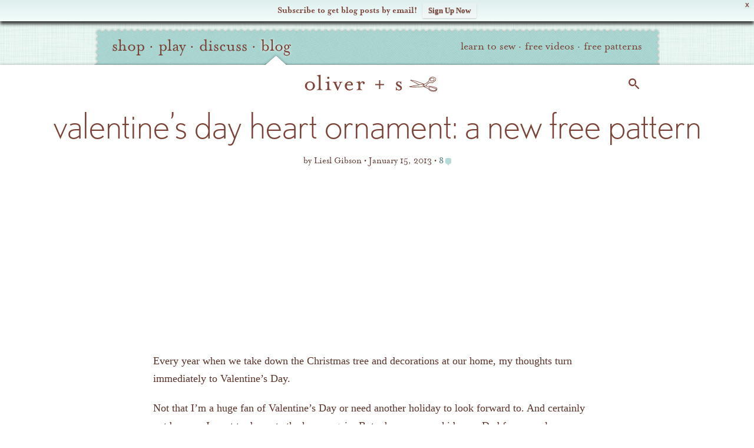

--- FILE ---
content_type: text/html; charset=utf-8
request_url: https://www.google.com/recaptcha/api2/aframe
body_size: 265
content:
<!DOCTYPE HTML><html><head><meta http-equiv="content-type" content="text/html; charset=UTF-8"></head><body><script nonce="iSNtog4jpcEkU42DQWa9bg">/** Anti-fraud and anti-abuse applications only. See google.com/recaptcha */ try{var clients={'sodar':'https://pagead2.googlesyndication.com/pagead/sodar?'};window.addEventListener("message",function(a){try{if(a.source===window.parent){var b=JSON.parse(a.data);var c=clients[b['id']];if(c){var d=document.createElement('img');d.src=c+b['params']+'&rc='+(localStorage.getItem("rc::a")?sessionStorage.getItem("rc::b"):"");window.document.body.appendChild(d);sessionStorage.setItem("rc::e",parseInt(sessionStorage.getItem("rc::e")||0)+1);localStorage.setItem("rc::h",'1768854425434');}}}catch(b){}});window.parent.postMessage("_grecaptcha_ready", "*");}catch(b){}</script></body></html>